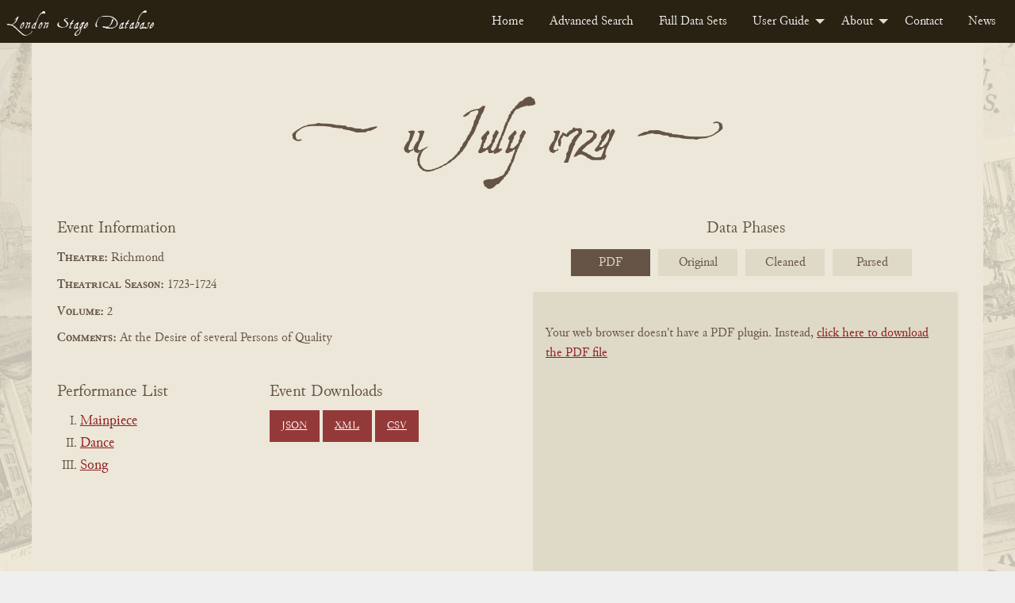

--- FILE ---
content_type: text/html; charset=UTF-8
request_url: https://londonstagedatabase.uoregon.edu/event.php?id=10368
body_size: 30282
content:
  <!doctype html>
  <html class="no-js" lang="en">

  <head>
    <link rel="stylesheet" href="/css/flexslider2-7-2.css" type="text/css" />
    <meta charset="utf-8">
<meta http-equiv="x-ua-compatible" content="IE=edge">
<meta name="viewport" content="width=device-width, initial-scale=1">
<link rel="stylesheet" href="/css/fonts.css" type="text/css" />
<link rel="stylesheet" href="/css/foundation.css" type="text/css" />
<link rel="stylesheet" href="https://code.jquery.com/ui/1.14.1/themes/base/jquery-ui.css">
<link rel="stylesheet" href="/css/main.css" type="text/css" />
<!-- Google tag (gtag.js) -->
<script async src="https://www.googletagmanager.com/gtag/js?id=G-DSL9RMW979"></script>
<script>
  window.dataLayer = window.dataLayer || [];
  function gtag(){dataLayer.push(arguments);}
  gtag('js', new Date());

  gtag('config', 'G-DSL9RMW979');
</script>
    <title>London Stage Event: 11 July 1724 at Richmond</title>
    <meta name="description" content="11 July 1724 performances of The Busy Body, End I Running Footmans Dance  III French Peasant  IV Highland Lilt  V Union Dance , Singing in Imitation of Birds and Beasts " />
  </head>

  <body id="event">
    <div class="header">
    <nav>
        <div class="title-bar" data-responsive-toggle="example-menu" data-hide-for="medium">
            <button class="menu-icon" type="button" data-toggle="example-menu"></button>
            <div class="title-bar-title">Menu</div>
        </div>
        <div class="top-bar" id="example-menu">
            <div class="top-bar-left">
                <a href="/" class="menu-text">London Stage Database</a>
            </div>
            <div class="top-bar-right">
                <ul class="dropdown menu" data-dropdown-menu>
                    <li><a href="/">Home</a></li>
                    <li><a href="/search.php">Advanced Search</a></li>
                    <li><a href="/data.php">Full Data Sets</a></li>
                    <li>
                        <a href="/guide.php">User Guide</a>
                        <ul class="menu vertical">
                            <li><a href="/about-data.php">About the Data</a></li>
                            <li><a href="/glossary.php">Glossary</a></li>
                            <li><a href="/cast-list.php">Cast Lists</a></li>
                            <li><a href="/authors.php">Authors</a></li>
                            <li><a href="/dates.php">Dates</a></li>
                            <li><a href="/tips.php">Search Tips</a></li>
                        </ul>
                    </li>
                    <li>
                        <a href="/about.php">About</a>
                        <ul class="menu vertical">
                            <li><a href="/history.php">History</a></li>
                            <li><a href="/team.php">Team</a></li>
                            <li><a href="/citation.php">Citation and Sharing</a></li>
                            <li><a href="/media-coverage.php">Media Coverage</a></li>
                        </ul>
                    </li>
                    <li><a href="/contact.php">Contact</a></li>
                    <li><a href="/news.php">News</a></li>
                </ul>
            </div>

        </div>
    </nav>
</div>
    <div id="main" class="main grid-container">
      <div class="grid-x event-section">
        <div class="cell small-12 event-header-wrap">
                    <div class="grid-x perf-type-wrap">
            <div class="cell small-12 text-center perf-type">
              <h2 title="11 July 1724"><span class="evt-date">11 July 1724</span></h2></div>
          </div>
        </div>
        <div class="cell small-12 medium-6 event-info">
          <span>Event Information</span>
          <div class="event-theatre"><span class="info-heading">Theatre:</span>
            Richmond          </div>
          <div class="event-season"><span class="info-heading">Theatrical Season:</span>
            1723-1724          </div>
          <div class="event-volume"><span class="info-heading">Volume:</span>
            2          </div>
          <div class="event-comments"><span class="info-heading">Comments:</span>
            At the Desire of several Persons of Quality          </div>
          <div class="event-btns grid-x">
            <div class="work-nav small-12 medium-6 large-6">
              <h3>Performance List</h3>
              <ul class="no-bullet">
                                <li>
                  <a href="#17129">
                    Mainpiece                  </a>
                </li>
                                <li>
                  <a href="#17130">
                    Dance                  </a>
                </li>
                                <li>
                  <a href="#17131">
                    Song                  </a>
                </li>
                              </ul>
            </div>
            <div class="download-buttons small-12 medium-6 large 6">
              <h3>Event Downloads</h3>
              <a href="get_json.php?id=10368" class="button dwnld-btn">JSON</a>
              <a href="get_xml.php?id=10368" class="button dwnld-btn">XML</a>
              <a href="get_csv.php?id=10368" class="button dwnld-btn">CSV</a>
            </div>
          </div>
        </div>
        <div class="cell small-12 medium-6 phases-wrap">
          <div id="carousel" class="flexslider">
            <span>Data Phases</span>
            <ul class="slides">
              <li><a href="#">PDF</a></li>
              <li><a href="#">Original</a></li>
              <li><a href="#">Cleaned</a></li>
              <li><a href="#">Parsed</a></li>
            </ul>
          </div>
          <div id="slider" class="flexslider">
          <ul class="image-wrap2 slides">
            <li class="book-pdf2 responsive-embed2">
              <div class="responsive-embed">
                            <object data="https://londonstage.blob.core.windows.net/lsdb-files/pdfs/vol2-2/348.pdf" type="application/pdf" height="725px" width="532px">
                <p>Your web browser doesn't have a PDF plugin. Instead, <a href="https://londonstage.blob.core.windows.net/lsdb-files/pdfs/vol2-2/348.pdf">click here to download the PDF file</a></p>
              </object>
                            </div>
            </li>
            <li id="orig" class="phase2 p-orig2">
              <div class="phase-content">
                <h3>Original Data</h3>
                <p class="orig-source">Source:
                  London Stage Information Bank                </p>
                <div class="phase-data">
                  *pbKri The Busy Body.  Sir Francis-Norris Sr; Sir George-Orfeur; Charles-Williams; Marplot-Bridgewater; Whisper-Norris Jr; Miranda-Mrs Houghton; Isabinda-Mrs Gulick; Patch-Mrs Roberts; Scentwell-Mrs Vincent; Sir Jealous-Harper.  *dbKri End I: &lt;i&gt;Running Footman&#039;s Dance&lt;/i&gt;-; III: &lt;i&gt;French Peasant&lt;/i&gt;-; IV: &lt;i&gt;Highland Lilt&lt;/i&gt;-; V: &lt;i&gt;Union Dance&lt;/i&gt;-.  *sbKri &lt;i&gt;Singing in Imitation of Birds and Beasts&lt;/i&gt;-.  *cbKri At the Desire of several Persons of Quality.                </div>
              </div>
            </li>
            <li id="fixed" class="phase2 p-fixed2">
              <div class="phase-content">
                <h3>Cleaned Data</h3>
                <div class="phase-data">
                  *p1724 07 11 ri The Busy Body.  Sir Francis-Norris Sr; Sir George-Orfeur; Charles-Williams; Marplot-Bridgewater; Whisper-Norris Jr; Miranda-Mrs Houghton; Isabinda-Mrs Gulick; Patch-Mrs Roberts; Scentwell-Mrs Vincent; Sir Jealous-Harper.*d1724 07 11 ri End I: &lt;i&gt;Running Footman&#039;s Dance&lt;/i&gt;-; III: &lt;i&gt;French Peasant&lt;/i&gt;-; IV: &lt;i&gt;Highland Lilt&lt;/i&gt;-; V: &lt;i&gt;Union Dance&lt;/i&gt;-.*s1724 07 11 ri &lt;i&gt;Singing in Imitation of Birds and Beasts&lt;/i&gt;-.*c1724 07 11 ri At the Desire of several Persons of Quality.                </div>
              </div>
            </li>
            <li id="phase3" class="phase2 p-final2">
              <div class="phase-content">
                <h3>Parsed Data</h3>
                <div class="phase-data">
                                    <div class="phaseIII-section">
                    <span class="phaseIII-heading">Event: </span>
                    10368 | 17240711 | ri | At the Desire of several Persons of Quality                  </div>
                                                           <div class="phaseIII-section phaseIII-perf">
                       <span class="phaseIII-heading">Performance: </span>
                       17129 | 10368 | p | The Busy Body |  Sir Francis-Norris Sr; Sir George-Orfeur; Charles-Williams; Marplot-Bridgewater; Whisper-Norris Jr; Miranda-Mrs Houghton; Isabinda-Mrs Gulick; Patch-Mrs Roberts; Scentwell-Mrs Vincent; Sir Jealous-Harper.                                                                     <div class="phaseIII-section phaseIII-sub-section">
                         <span class="phaseIII-heading">Cast: </span>
                                                    <div class="phaseIII-cast">22072 | 17129 | Sir Francis | Norris Sr</div>
                                                    <div class="phaseIII-cast">22073 | 17129 | Sir George | Orfeur</div>
                                                    <div class="phaseIII-cast">22074 | 17129 | Charles | Williams</div>
                                                    <div class="phaseIII-cast">22075 | 17129 | Marplot | Bridgewater</div>
                                                    <div class="phaseIII-cast">22076 | 17129 | Whisper | Norris Jr</div>
                                                    <div class="phaseIII-cast">22077 | 17129 | Miranda | Mrs Houghton</div>
                                                    <div class="phaseIII-cast">22078 | 17129 | Isabinda | Mrs Gulick</div>
                                                    <div class="phaseIII-cast">22079 | 17129 | Patch | Mrs Roberts</div>
                                                    <div class="phaseIII-cast">22080 | 17129 | Scentwell | Mrs Vincent</div>
                                                    <div class="phaseIII-cast">22081 | 17129 | Sir Jealous | Harper.</div>
                                                </div>
                                            </div>
                                         <div class="phaseIII-section phaseIII-perf">
                       <span class="phaseIII-heading">Performance: </span>
                       17130 | 10368 | d | End I: &lt;i&gt;Running Footman&#039;s Dance&lt;/i&gt;-; III: &lt;i&gt;French Peasant&lt;/i&gt;-; IV: &lt;i&gt;Highland Lilt&lt;/i&gt;-; V: &lt;i&gt;Union Dance&lt;/i&gt;-                                                                   </div>
                                         <div class="phaseIII-section phaseIII-perf">
                       <span class="phaseIII-heading">Performance: </span>
                       17131 | 10368 | s | &lt;i&gt;Singing in Imitation of Birds and Beasts&lt;/i&gt;-                                                                   </div>
                                                      </div>
              </div>
            </li>
          </ul>
          <!--<div class="data-nav" aria-hidden="true">
            <span class="data-nav-title">View:</span>
            <a aria-hidden="true" id="origBtn" class="data-toggle-btn" onclick="toggleOrig()">Original Data</a>
            <a aria-hidden="true" id="fixedBtn" class="data-toggle-btn" onclick="toggleFixed()">Cleaned Data</a>
          </div>-->
          </div>
        </div>
      </div>
      <div class="grid-x perf-section">
                <div class="cell small-12 perf">
          <div class="grid-x perf-type-wrap">
            <div class="cell small-12 text-center perf-type" id="17129">
              <h2>Mainpiece</h2></div>
          </div>
          <div class="grid-x perf-info-wrap">
            <div class="small-12 perf-info">
              <div class="grid-x">
                <div class="small-12 medium-6 large-7 perf-info-left">
                                    <div class="perf-title perf-data"><span class="info-heading">Title:</span>
                    <a href="/sphinx-results.php?performance=The Busy Body">
                      The Busy Body                    </a>
                  </div>
                  <div class="perf-comments perf-data"><span>Comments:</span><br />
                    Sir Francis-Norris Sr; Sir George-Orfeur; Charles-Williams; Marplot-Bridgewater; Whisper-Norris Jr; Miranda-Mrs Houghton; Isabinda-Mrs Gulick; Patch-Mrs Roberts; Scentwell-Mrs Vincent; Sir Jealous-Harper.                  </div>
                  <div class="perf-cast perf-data"><span>Cast:</span><br />
                                        <ul class="no-bullet">
                                            <li class="grid-x"><span class="role cell small-4"><span class="info-heading">Role:</span>
                        <a href="sphinx-results.php?role[]=Sir Francis">Sir Francis</a> </span>
                        <span class="actor cell small-6"><span class="info-heading">Actor:</span>
                        <a href="sphinx-results.php?actor[]=Norris Sr">Norris Sr</a> </span>
                      </li>
                                            <li class="grid-x"><span class="role cell small-4"><span class="info-heading">Role:</span>
                        <a href="sphinx-results.php?role[]=Sir George">Sir George</a> </span>
                        <span class="actor cell small-6"><span class="info-heading">Actor:</span>
                        <a href="sphinx-results.php?actor[]=Orfeur">Orfeur</a> </span>
                      </li>
                                            <li class="grid-x"><span class="role cell small-4"><span class="info-heading">Role:</span>
                        <a href="sphinx-results.php?role[]=Charles">Charles</a> </span>
                        <span class="actor cell small-6"><span class="info-heading">Actor:</span>
                        <a href="sphinx-results.php?actor[]=Williams">Williams</a> </span>
                      </li>
                                            <li class="grid-x"><span class="role cell small-4"><span class="info-heading">Role:</span>
                        <a href="sphinx-results.php?role[]=Marplot">Marplot</a> </span>
                        <span class="actor cell small-6"><span class="info-heading">Actor:</span>
                        <a href="sphinx-results.php?actor[]=Bridgewater">Bridgewater</a> </span>
                      </li>
                                            <li class="grid-x"><span class="role cell small-4"><span class="info-heading">Role:</span>
                        <a href="sphinx-results.php?role[]=Whisper">Whisper</a> </span>
                        <span class="actor cell small-6"><span class="info-heading">Actor:</span>
                        <a href="sphinx-results.php?actor[]=Norris Jr">Norris Jr</a> </span>
                      </li>
                                            <li class="grid-x"><span class="role cell small-4"><span class="info-heading">Role:</span>
                        <a href="sphinx-results.php?role[]=Miranda">Miranda</a> </span>
                        <span class="actor cell small-6"><span class="info-heading">Actor:</span>
                        <a href="sphinx-results.php?actor[]=Mrs Houghton">Mrs Houghton</a> </span>
                      </li>
                                            <li class="grid-x"><span class="role cell small-4"><span class="info-heading">Role:</span>
                        <a href="sphinx-results.php?role[]=Isabinda">Isabinda</a> </span>
                        <span class="actor cell small-6"><span class="info-heading">Actor:</span>
                        <a href="sphinx-results.php?actor[]=Mrs Gulick">Mrs Gulick</a> </span>
                      </li>
                                            <li class="grid-x"><span class="role cell small-4"><span class="info-heading">Role:</span>
                        <a href="sphinx-results.php?role[]=Patch">Patch</a> </span>
                        <span class="actor cell small-6"><span class="info-heading">Actor:</span>
                        <a href="sphinx-results.php?actor[]=Mrs Roberts">Mrs Roberts</a> </span>
                      </li>
                                            <li class="grid-x"><span class="role cell small-4"><span class="info-heading">Role:</span>
                        <a href="sphinx-results.php?role[]=Scentwell">Scentwell</a> </span>
                        <span class="actor cell small-6"><span class="info-heading">Actor:</span>
                        <a href="sphinx-results.php?actor[]=Mrs Vincent">Mrs Vincent</a> </span>
                      </li>
                                            <li class="grid-x"><span class="role cell small-4"><span class="info-heading">Role:</span>
                        <a href="sphinx-results.php?role[]=Sir Jealous">Sir Jealous</a> </span>
                        <span class="actor cell small-6"><span class="info-heading">Actor:</span>
                        <a href="sphinx-results.php?actor[]=Harper.">Harper.</a> </span>
                      </li>
                                          </ul>
                                      </div>
                                  </div>
                <!-- begin related works area -->
                                                      <div class="small-12 medium-6 large-5 related-works">
                      <h3>Related Works</h3>
                      <div class="work-info">
                        <details>
                          <summary>What's this?</summary>
                          <p>Dramatic works provisionally linked to this performance, including plays 
                        that may have been staged as well as their <a href="/authors.php">sources, adaptations, and sequels</a>. 
                        Works are identified, where possible, with their "print witnesses:" early published editions 
                        that have been digitized by the Text Creation Partnership. TCP metadata may overlap or conflict with 
                        records curated by the LSDB team. <a href="https://blogs.uoregon.edu/londonstage/2025/09/22/new-feature-print-witnesses/">
                          Read more about the provenance and limitations of the data</a>.</p></details></div>
                                            <div class="work-info"><!-- begin light shaded block for work -->
                        <div><span class="info-heading">Work Title:</span>
                          The Busie Body                        </div>
                        <div><span class="info-heading">Associated Date<span data-tooltip class="top l-tooltip" 
                        title="Typically the date of first publication, but sometimes the date of first known performance">?</span>:</span>
                          1709                        </div>
                        <div><span class="info-heading">Associated Playwright(s)<span data-tooltip class="top l-tooltip" 
                        title="Includes modern attributions of what were often anonymous, collaborative, or contested works">?</span>:</span>
                                                                                                                    <div> 
                                    <span> &nbsp;&nbsp; Susanna Centlivre                                    (1669 - 1723) </span>
                                </div> <!-- end author list item -->
                               <!--resolves if authtype is not 'Researched', 'Primary' -->
                             <!-- resolves for loop for each author -->
                           <!-- resolves loop if work has no author -->
                        </div> <!-- end associated playwrights div -->
                        <!-- check if work has related witnesses -->
                                                                                    <div><hr/><span class="info-heading">Print Witness(es)</span> 
                                                              <div class="auth-info"> 
                                    <div class="grid-x">  
                                      <div class="cell small-6 medium-8 large-9">
                                        <div><span class="info-heading">Title:</span><span>The busie body</span></div> 
                                        <div><span class="info-heading">Author(s):</span><span>Centlivre, Susanna, 1667?-1723.</span></div> 
                                        <div><span class="info-heading">Publication Date:</span><span>1709</span></div> 
                                      </div>
                                      <div class="cell small-6 medium-4 large-3">
                                          <a href="get_tcp.php?fn=K009642.000.P4.xml" class="button xml-dwnld-btn" download>XML</a>
                                        </div>
                                    </div> <!-- end grid -->
                                  </div> <!-- end witness -->
                                                            </div> <!-- end related witnesses -->
                               
                        </div> <!-- end work info -->
                                            <div class="work-info"><!-- begin light shaded block for work -->
                        <div><span class="info-heading">Work Title:</span>
                          Mar-Plot; or, The Second Part of the Busie-Body                        </div>
                        <div><span class="info-heading">Associated Date<span data-tooltip class="top l-tooltip" 
                        title="Typically the date of first publication, but sometimes the date of first known performance">?</span>:</span>
                          1711                        </div>
                        <div><span class="info-heading">Associated Playwright(s)<span data-tooltip class="top l-tooltip" 
                        title="Includes modern attributions of what were often anonymous, collaborative, or contested works">?</span>:</span>
                                                                                                                    <div> 
                                    <span> &nbsp;&nbsp; Susanna Centlivre                                    (1669 - 1723) </span>
                                </div> <!-- end author list item -->
                               <!--resolves if authtype is not 'Researched', 'Primary' -->
                             <!-- resolves for loop for each author -->
                           <!-- resolves loop if work has no author -->
                        </div> <!-- end associated playwrights div -->
                        <!-- check if work has related witnesses -->
                                                                                    <div><hr/><span class="info-heading">Print Witness(es)</span> 
                                                              <div class="auth-info"> 
                                    <div class="grid-x">  
                                      <div class="cell small-6 medium-8 large-9">
                                        <div><span class="info-heading">Title:</span><span>Mar-Plot</span></div> 
                                        <div><span class="info-heading">Author(s):</span><span>Centlivre, Susanna, 1667?-1723.</span></div> 
                                        <div><span class="info-heading">Publication Date:</span><span>1711</span></div> 
                                      </div>
                                      <div class="cell small-6 medium-4 large-3">
                                          <a href="get_tcp.php?fn=K032302.000.P4.xml" class="button xml-dwnld-btn" download>XML</a>
                                        </div>
                                    </div> <!-- end grid -->
                                  </div> <!-- end witness -->
                                                            </div> <!-- end related witnesses -->
                               
                        </div> <!-- end work info -->
                       <!-- resolves when list of related works is complete -->
                </div> <!-- end related works panel -->
                 <!-- resolves if there are no related works -->
              </div>
            </div>
          </div>
          <!-- end perf-info-wrap -->
        </div>
                <div class="cell small-12 perf">
          <div class="grid-x perf-type-wrap">
            <div class="cell small-12 text-center perf-type" id="17130">
              <h2>Dance</h2></div>
          </div>
          <div class="grid-x perf-info-wrap">
            <div class="small-12 perf-info">
              <div class="grid-x">
                <div class="small-12 medium-6 large-7 perf-info-left">
                                      <div class="perf-comments perf-data"><span class="info-heading">Comment:</span>
                      End I: <i>Running Footman's Dance</i>-; III: <i>French Peasant</i>-; IV: <i>Highland Lilt</i>-; V: <i>Union Dance</i>-                    </div>
                                  </div>
                <!-- begin related works area -->
                                   <!-- resolves if there are no related works -->
              </div>
            </div>
          </div>
          <!-- end perf-info-wrap -->
        </div>
                <div class="cell small-12 perf">
          <div class="grid-x perf-type-wrap">
            <div class="cell small-12 text-center perf-type" id="17131">
              <h2>Song</h2></div>
          </div>
          <div class="grid-x perf-info-wrap">
            <div class="small-12 perf-info">
              <div class="grid-x">
                <div class="small-12 medium-6 large-7 perf-info-left">
                                      <div class="perf-comments perf-data"><span class="info-heading">Comment:</span>
                      <i>Singing in Imitation of Birds and Beasts</i>-                    </div>
                                  </div>
                <!-- begin related works area -->
                                   <!-- resolves if there are no related works -->
              </div>
            </div>
          </div>
          <!-- end perf-info-wrap -->
        </div>
              </div>
      <div class="cite-wrap hide">
        <h4>Cite this page</h4>
        <div class="cite-chicago-wrap">
          <span>Chicago: </span><span id="citeChicago"></span>
        </div>
        <div class="cite-mla-wrap">
          <span>MLA: </span><span id="citeMla"></span>
        </div>
      </div>
    </div>
    <footer class="uo-footer">
    <div class="uo-footer__container">
        <div class="uo-footer__links-and-logo-container">

            <div class="uo-footer__links-container">
                <span class="uo-footer__link"><a href="https://uoregon.edu/accessibility?utm_source=banner-module&amp;utm_campaign=banner">Accessibility</a></span>
                <span class="uo-footer__link"><a href="https://uoregon.edu/reportaconcern?utm_source=banner-module&amp;utm_campaign=banner">Report a Concern</a></span>
                <span class="uo-footer__link"><a href="https://hr.uoregon.edu/jobs/available-positions?utm_source=banner-module&amp;utm_campaign=banner">Careers</a></span>
                <span class="uo-footer__link"><a href="https://registrar.uoregon.edu/records-privacy?utm_source=banner-module&amp;utm_campaign=banner">Privacy Policy</a></span>
                <span class="uo-footer__link"><a href="https://uoregon.edu/about?utm_source=banner-module&amp;utm_campaign=banner">About</a></span>
                <span class="uo-footer__link"><a href="https://uoregon.edu/findpeople?utm_source=banner-module&amp;utm_campaign=banner">Find People</a></span>
            </div>

            <div class="uo-footer__copyright-container">
                <span class="copyright">
                    <span class="copyright-symbol">&copy;</span>
                    <a href="https://uoregon.edu">University of Oregon</a>.
                </span>
                <span class="all-rights-reserved">All Rights Reserved.</span>
            </div>

        </div>

        <div class="uo-footer__legal-container">
            <p>
                <abbr title="University of Oregon">UO</abbr>
                prohibits discrimination on the basis of race, color, sex, national or ethnic origin, age,
                religion, marital status, disability, veteran status, sexual orientation, gender identity,
                and gender expression in all programs, activities and employment practices as required by
                Title IX, other applicable laws, and policies. Retaliation is prohibited by
                <abbr title="University of Oregon">UO</abbr> policy. Questions may be referred to the
                Title IX Coordinator, Office of Affirmative Action and Equal Opportunity, or to the Office
                for Civil Rights. Contact information, related policies, and complaint procedures are listed
                on the <a href="https://studentlife.uoregon.edu/nondiscrimination">statement of non-discrimination</a>.
            </p>
        </div>
    </div>
</footer>

<script src="/js/vendor/jquery-3.7.1.min.js"></script>
<script src="/js/vendor/foundation.min.js"></script>
<script src="/js/app.js"></script>
    <script src="/js/vendor/jquery.flexslider2-7-2-min.js"></script>
    <script>
      $('#carousel').flexslider({
        animation: "slide",
        controlNav: false,
        animationLoop: false,
        slideshow: false,
        itemWidth: 100,
        itemMargin: 10,
        asNavFor: '#slider'
      });
      $('#slider').flexslider({
        animation: "slide",
        controlNav: false,
        animationLoop: false,
        slideshow: false,
        sync: "#carousel"
      });
    </script>
  </body>

  </html>
